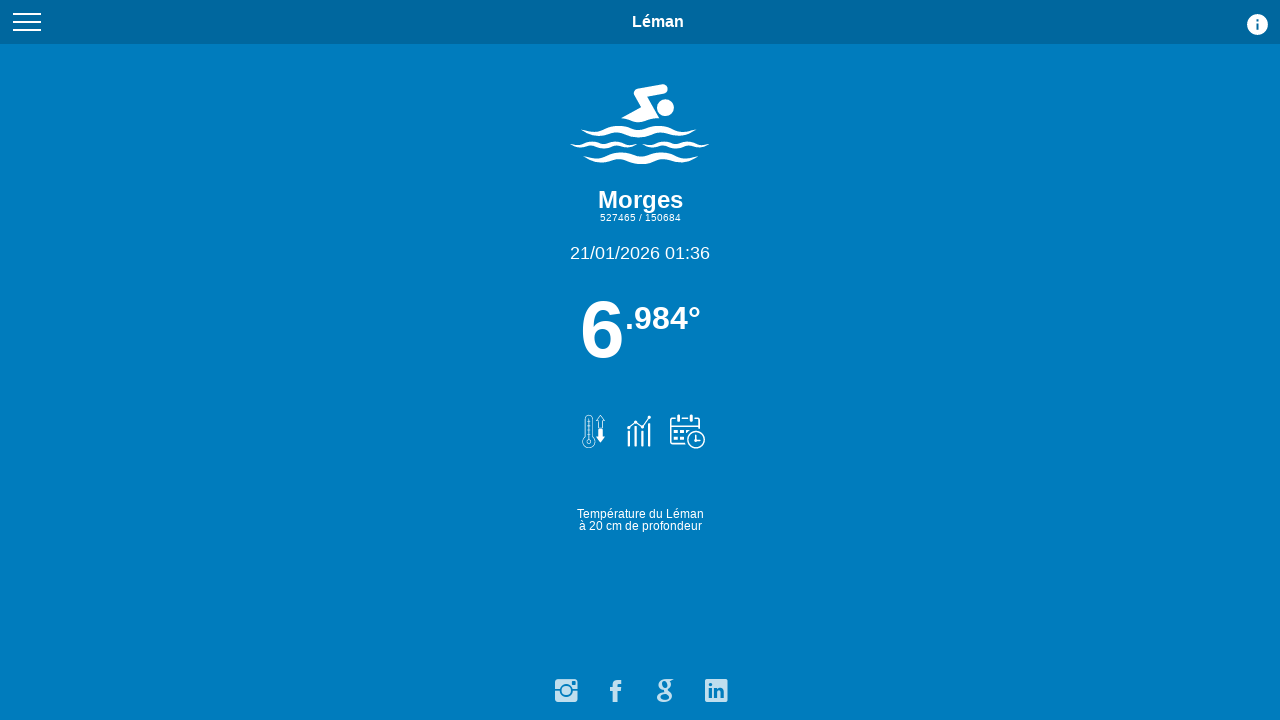

--- FILE ---
content_type: text/html; charset=UTF-8
request_url: https://lake.lindt.one/morges/
body_size: 5975
content:
<!DOCTYPE html>
<html lang="fr-CH" xmlns:og="http://opengraphprotocol.org/schema/" xmlns:fb="http://www.facebook.com/2008/fbml">
<head>
  <!-- Critical CSS inline -->
<style>
  html, body {
    background-color: #007CBD;
    color: #FFFFFF;
    text-align: center;
    font-family: helvetica, arial, sans-serif;
    font-size: 16px;
    margin: 0;
    padding: 0;
  }

  .header {
    background: #00679E;
    font-size: 16px;
    font-weight: bold;
    color: #fff;
    line-height: 44px;
    box-sizing: border-box;
    width: 100%;
    height: 44px;
    padding: 0 50px;
    text-align: center;
  }

  .header a {
    display: block;
    width: 28px;
    height: 18px;
    padding: 11px;
    margin: 2px;
    position: absolute;
    top: 0;
    left: 0;
  }

  .header a:before,
  .header a:after {
    content: '';
    display: block;
    background: #fff;
    height: 2px;
  }

  .header a span {
    background: #fff;
    display: block;
    height: 2px;
    margin: 6px 0;
  }

  .logo {
    margin: 10px 0 0 0;
  }

  #content {
    width: 100%;
    min-height: 60vh;
    display: flex;
    justify-content: center;
    align-items: center;
    margin-top: 30px;
  }

  #data {
    max-width: 280px;
    width: 100%;
    text-align: center;
  }

  .temp, .temp_loading {
    font-weight: bold;
    font-size: 80px;
    margin: 20px 0;
  }
  
.tooltip-lake {
  position: relative;
  display: inline-block;
}

.tooltip-lake .tooltiptext-lake {
  visibility: hidden;
  width: 200px;
  background-color: black;
  color: #fff;
  text-align: center;
  border-radius: 6px;
  padding: 5px 0;
  
  position: absolute;
  z-index: 1;
  top: 100%;
  left: 50%;
  margin-left: -100px;
}

#right_ico{
	cursor: pointer;
	float:right;
	margin-top:10px;
	margin-right:-40px;
}

.menu_hide {
	display: none
}
</style>
	<link rel="preload" href="https://lake.lindt.one/wave.svg?v=18.00.009" as="image" />
	<link rel="preload" href="https://lake.lindt.one/menu/mmenu.css?version=18.00.009" as="style" />
	<link rel="preload" href="https://lake.lindt.one/css/style.css?version=18.00.009" as="style" onload="this.onload=null;this.rel='stylesheet'">
	<noscript><link rel="stylesheet" href="https://lake.lindt.one/css/style.css?version=18.00.009"></noscript>

			<title>🌡 [Morges] | Température de l'Eau du Lac Léman</title>
			<meta name="description" content="Léman : Envie de connaître la température de l'eau du lac à Morges en temps réel ? Ou à 110 autres plages et 10 lacs ?"/>
				<link rel="preload" href="https://lake.lindt.one/img/info.svg?v=18.00.009" as="image" />
		<link rel="preload" href="https://lake.lindt.one/css/footer_index.css?version=18.00.009" as="style" onload="this.onload=null;this.rel='stylesheet'">
		<noscript><link rel="stylesheet" href="https://lake.lindt.one/css/footer_index.css?version=18.00.009"></noscript>
	
		 

		<link rel="stylesheet" type="text/css" href="https://lake.lindt.one/menu/mmenu.css?version=18.00.009" />

		<link rel="canonical" href="https://lake.lindt.one/morges/"/>
		
		<link rel="manifest" href="https://lake.lindt.one/manifest.php?version=18.00.009&lieu=morges&lieu_display=Morges&lac=L%C3%A9man">
		
		<link rel="preload" href="https://cdnjs.cloudflare.com/ajax/libs/ionicons/2.0.1/css/ionicons.min.css" as="style" onload="this.onload=null;this.rel='stylesheet'">
		<noscript><link rel="stylesheet" href="https://cdnjs.cloudflare.com/ajax/libs/ionicons/2.0.1/css/ionicons.min.css"></noscript>
		
		
		<link rel="icon" type="image/png" href="https://lake.lindt.one/ico/ico_32x32.png" sizes="32x32"/>
		<link rel="icon" type="image/png" href="https://lake.lindt.one/ico/ico_180x180.png" sizes="180x180"/>
		<link rel="apple-touch-icon" href="https://lake.lindt.one/ico/ico_180x180.png"/>
		<meta name="msapplication-TileImage" content="https://lake.lindt.one/ico/ico_180x180.png"/>
		
		<meta http-equiv="Cache-Control" content="no-cache, no-store, must-revalidate" />
		<meta http-equiv="Pragma" content="no-cache" />
		<meta http-equiv="Expires" content="0" />
		<meta name="theme-color" content="#2C9FDA"/>
		
		<meta name="robots" content="index, follow, max-snippet:-1, max-image-preview:large, max-video-preview:-1"/>
			
		<meta name="mobile-web-app-capable" content="yes">
		<meta name="apple-mobile-web-app-status-bar-style" content="black">
		<meta name="viewport" content="width=device-width, initial-scale=1.0, user-scalable=1, minimum-scale=1.0, maximum-scale=5.0">

		<meta name="twitter:card" content="summary_large_image">
		<meta property="twitter:domain" content="Morges - température de l'eau">
		<meta property="twitter:url" content="https://lake.lindt.one/morges/">
		<meta property="og:title" content="Morges - température de l'eau - Léman"/>
		<meta property="og:type" content="article">
		<meta property="og:url" content="https://lake.lindt.one/morges/">
		<meta property="og:site_name" content="Morges - température de l'eau">
		<meta name="twitter:image" content="https://lake.lindt.one/ico/social_cover.png">
		<meta property="og:image" content="https://lake.lindt.one/ico/social_cover.png">
		<meta property="og:description" content="Envie de connaître la température de l’eau ici ?"/>
		<meta property="og:locale" content="fr_FR"/>

		<script defer src="https://lake.lindt.one/js/index.js?version=18.00.009"></script>
	
	    <script type="application/ld+json">
		{
			"@context": "http://schema.org",
			"@type": "SoftwareApplication",
			"name": "Température du Léman à Morges",
			"offers": {
				"@type": "Offer",
				"price": "0",
				"priceCurrency": "CHF"
			},
			"image" : "https://lake.lindt.one/ico/social_cover.png",
			"operatingSystem" : "all",
			"applicationCategory" : "UtilitiesApplication",
			"aggregateRating": 
			 {
    "ratingValue": "5",
    "reviewCount": "339"
}		}
   
    </script></head>
<body>
    <div id="page">
		
		<div class="header">
			<a href="#menu" onclick="_paq.push(['trackEvent', 'Click', 'menu']);" aria-label="Menu du site"><span></span></a><span id="back_hide" onclick=""><img src="https://lake.lindt.one/img/back_hide.svg?v=18.00.009" width="45" height="45" alt="retour" /> </span> <span id="right_ico" onclick="_paq.push(['trackEvent', 'Click', 'info']);location.href='https://lake.lindt.one/info/id/1/';"><img src="https://lake.lindt.one/img/info.svg?v=18.00.009" width="25" height="25" alt="info" /> </span>
			<div onclick="_paq.push(['trackEvent', 'Click', 'lac-name-top']);" class="tooltip-lake">Léman <span class="tooltiptext-lake">Tu peux changer de lac via menu</span></div>
			
		</div>
				<div id="content">
			<div id="data">
									<p class="logo"><img src="https://lake.lindt.one/wave.svg?v=18.00.009" loading="eager" fetchpriority="high" width="140" height="80" alt="logo wave" onclick="alert('Salut à toi, jeune cliqueur fou du Léman ! :\) \rBelle baignade !\r\rVersion 18.00.009'); _paq.push(['trackEvent', 'Click', 'logo']);"></p>
					<div id="data_loading">
						<p class="date_loading">--/--/---- --:--</p>
						<div class="temp_loading">--<sup>.---°</sup></div><h2 class="infos">Les données chargent...<br>Merci de patienter</h2>
					</div>
								<div id="data_refresh"></div>
				<script id="updateDataTempScript" src="/js/updateDataTemp.js?version=18.00.009" data-argument_url="normal" data-argument_refresh="60" data-argument_lieu="morges" data-csrfToken="2fd351e88fac0427f297b7f728f374d8f54a7d77a14ec20fd7d2bfa74ac030ff"></script><noscript><br>Meci d'activer Javascript</noscript>			</div>
		</div>
		<div id="carte">
			<p class="carte"></p>
		</div>
    </div>
	<div class="footer-basic footer-basic_bottom">
		<footer>
			<div class="social"><a href="https://www.instagram.com/lake.lindt.one/" aria-label="Instagram"><i class="icon ion-social-instagram"></i></a><a href="https://www.facebook.com/lake.lindt.one" aria-label="Facebook"><i class="icon ion-social-facebook"></i></a><a href="https://g.page/lake-lindt-one/review?nr" aria-label="Google"><i class="icon ion-social-google"></i></a><a href="https://www.linkedin.com/in/nlindt/" aria-label="LinkedIn"><i class="icon ion-social-linkedin"></i></a></div>
		</footer>
	</div>
<!-- <button class="add-button" style="display: block;">Add to home screen</button> -->
﻿
<nav id="menu" class="menu_hide">
    <ul>
        <li>
            <li><a href="https://lake.lindt.one/auto/">Localiser la plage la plus proche</a></li>		 </li>
		 <li>
		 <span>Changer de Lac</span>
		<ul id="lacs">
			<li><a href="https://lake.lindt.one/lac-leman/">Léman</a></li><li><a href="https://lake.lindt.one/lac-annecy/">Lac d'Annecy</a></li><li><a href="https://lake.lindt.one/lac-oeschinen/">Lac d'Oeschinen</a></li><li><a href="https://lake.lindt.one/lac-de-bienne/">Lac de Bienne</a></li><li><a href="https://lake.lindt.one/lac-de-bret/">Lac de Bret</a></li><li><a href="https://lake.lindt.one/lac-de-joux/">Lac de Joux</a></li><li><a href="https://lake.lindt.one/lac-de-la-gruyere/">Lac de la Gruyère</a></li><li><a href="https://lake.lindt.one/lac-de-morat/">Lac de Morat</a></li><li><a href="https://lake.lindt.one/lac-de-thoune/">Lac de Thoune</a></li><li><a href="https://lake.lindt.one/lac-lioson/">Lac Lioson</a></li>		</ul>
        </li>
				<li class="Divider">Changer de plages</li>
        
        <li>
            <span>&#127464;&#127469; - Léman</span>
            <ul>
                <li><a href="https://lake.lindt.one/allaman/">Allaman</a></li><li><a href="https://lake.lindt.one/anieres/">Anières</a></li><li><a href="https://lake.lindt.one/bellevue/">Bellevue</a></li><li><a href="https://lake.lindt.one/bourg-en-lavaux/">Bourg-en-Lavaux</a></li><li><a href="https://lake.lindt.one/bouveret/">Bouveret</a></li><li><a href="https://lake.lindt.one/buchillon/">Buchillon</a></li><li><a href="https://lake.lindt.one/celigny/">Céligny</a></li><li><a href="https://lake.lindt.one/chardonne/">Chardonne</a></li><li><a href="https://lake.lindt.one/clarens/">Clarens</a></li><li><a href="https://lake.lindt.one/collonge-bellerive/">Collonge-Bellerive</a></li><li><a href="https://lake.lindt.one/cologny/">Cologny</a></li><li><a href="https://lake.lindt.one/coppet/">Coppet</a></li><li><a href="https://lake.lindt.one/corseaux/">Corseaux</a></li><li><a href="https://lake.lindt.one/corsier/">Corsier - GE</a></li><li><a href="https://lake.lindt.one/crans-pres-celigny/">Crans</a></li><li><a href="https://lake.lindt.one/cully/">Cully</a></li><li><a href="https://lake.lindt.one/dully/">Dully</a></li><li><a href="https://lake.lindt.one/epesses/">Epesses</a></li><li><a href="https://lake.lindt.one/geneve-bdp/">Genève - Bains des Pâquis</a></li><li><a href="https://lake.lindt.one/geneve/">Genève - Eaux-Vives</a></li><li><a href="https://lake.lindt.one/genthod/">Genthod</a></li><li><a href="https://lake.lindt.one/gland/">Gland</a></li><li><a href="https://lake.lindt.one/grandvaux/">Grandvaux</a></li><li><a href="https://lake.lindt.one/hermance/">Hermance</a></li><li><a href="https://lake.lindt.one/bellerive/">Lausanne - Bellerive</a></li><li><a href="https://lake.lindt.one/lausanne/">Lausanne - Ouchy</a></li><li><a href="https://lake.lindt.one/vidy/">Lausanne - Vidy</a></li><li><a href="https://lake.lindt.one/lutry/">Lutry</a></li><li><a href="https://lake.lindt.one/mies/">Mies</a></li><li><a href="https://lake.lindt.one/montreux/">Montreux</a></li><li><a href="https://lake.lindt.one/morges/">Morges</a></li><li><a href="https://lake.lindt.one/noville/">Noville</a></li><li><a href="https://lake.lindt.one/nyon/">Nyon</a></li><li><a href="https://lake.lindt.one/paudex/">Paudex</a></li><li><a href="https://lake.lindt.one/perroy/">Perroy</a></li><li><a href="https://lake.lindt.one/prangins/">Prangins</a></li><li><a href="https://lake.lindt.one/pregny-chambesy/">Pregny-Chambésy</a></li><li><a href="https://lake.lindt.one/preverenges/">Préverenges</a></li><li><a href="https://lake.lindt.one/puidoux/">Puidoux</a></li><li><a href="https://lake.lindt.one/pully/">Pully</a></li><li><a href="https://lake.lindt.one/rivaz/">Rivaz</a></li><li><a href="https://lake.lindt.one/rolle/">Rolle</a></li><li><a href="https://lake.lindt.one/saint-gingolph-CH/">Saint-Gingolph &#127464;&#127469;</a></li><li><a href="https://lake.lindt.one/saint-prex/">Saint-Prex</a></li><li><a href="https://lake.lindt.one/saint-saphorin/">Saint-Saphorin</a></li><li><a href="https://lake.lindt.one/saint-sulpice/">Saint-Sulpice</a></li><li><a href="https://lake.lindt.one/tolochenaz/">Tolochenaz</a></li><li><a href="https://lake.lindt.one/tour-de-peilz/">Tour-de-Peilz</a></li><li><a href="https://lake.lindt.one/versoix/">Versoix</a></li><li><a href="https://lake.lindt.one/vevey/">Vevey</a></li><li><a href="https://lake.lindt.one/veytaux/">Veytaux</a></li><li><a href="https://lake.lindt.one/villeneuve/">Villeneuve</a></li><li><a href="https://lake.lindt.one/villette/">Villette</a></li>
			</ul>
        </li>
        <li>
            <span>&#127467;&#127479; - Léman</span>
            <ul>
                <li><a href="https://lake.lindt.one/anthy/">Anthy-sur-Léman</a></li><li><a href="https://lake.lindt.one/chens-sur-leman/">Chens-sur-Léman</a></li><li><a href="https://lake.lindt.one/evian/">Évian-les-Bains</a></li><li><a href="https://lake.lindt.one/excenevex/">Excenevex</a></li><li><a href="https://lake.lindt.one/lugrin/">Lugrin</a></li><li><a href="https://lake.lindt.one/margencel/">Margencel</a></li><li><a href="https://lake.lindt.one/maxilly/">Maxilly</a></li><li><a href="https://lake.lindt.one/meillerie/">Meillerie</a></li><li><a href="https://lake.lindt.one/messery/">Messery</a></li><li><a href="https://lake.lindt.one/nernier/">Nernier</a></li><li><a href="https://lake.lindt.one/neuvecelle/">Neuvecelle</a></li><li><a href="https://lake.lindt.one/publier/">Publier</a></li><li><a href="https://lake.lindt.one/saint-gingolph-FR/">Saint-Gingolph &#127467;&#127479;</a></li><li><a href="https://lake.lindt.one/sciez/">Sciez</a></li><li><a href="https://lake.lindt.one/thonon/">Thonon</a></li><li><a href="https://lake.lindt.one/yvoire/">Yvoire</a></li>
			</ul>
        </li>		<li class="Divider">Statistiques</li>
        <li>
            <li><a href="https://lake.lindt.one/stats-site/id/24/">Liste des plages les plus proches</a></li>        </li>
		        <li>
            <span>Historique températures</span>
            <ul>
                <li><a href="https://lake.lindt.one/allaman/graphs/">Allaman</a></li><li><a href="https://lake.lindt.one/anieres/graphs/">Anières</a></li><li><a href="https://lake.lindt.one/anthy/graphs/">Anthy-sur-Léman</a></li><li><a href="https://lake.lindt.one/bellevue/graphs/">Bellevue</a></li><li><a href="https://lake.lindt.one/bourg-en-lavaux/graphs/">Bourg-en-Lavaux</a></li><li><a href="https://lake.lindt.one/bouveret/graphs/">Bouveret</a></li><li><a href="https://lake.lindt.one/buchillon/graphs/">Buchillon</a></li><li><a href="https://lake.lindt.one/celigny/graphs/">Céligny</a></li><li><a href="https://lake.lindt.one/chardonne/graphs/">Chardonne</a></li><li><a href="https://lake.lindt.one/chens-sur-leman/graphs/">Chens-sur-Léman</a></li><li><a href="https://lake.lindt.one/clarens/graphs/">Clarens</a></li><li><a href="https://lake.lindt.one/collonge-bellerive/graphs/">Collonge-Bellerive</a></li><li><a href="https://lake.lindt.one/cologny/graphs/">Cologny</a></li><li><a href="https://lake.lindt.one/coppet/graphs/">Coppet</a></li><li><a href="https://lake.lindt.one/corseaux/graphs/">Corseaux</a></li><li><a href="https://lake.lindt.one/corsier/graphs/">Corsier - GE</a></li><li><a href="https://lake.lindt.one/crans-pres-celigny/graphs/">Crans</a></li><li><a href="https://lake.lindt.one/cully/graphs/">Cully</a></li><li><a href="https://lake.lindt.one/dully/graphs/">Dully</a></li><li><a href="https://lake.lindt.one/epesses/graphs/">Epesses</a></li><li><a href="https://lake.lindt.one/evian/graphs/">Évian-les-Bains</a></li><li><a href="https://lake.lindt.one/excenevex/graphs/">Excenevex</a></li><li><a href="https://lake.lindt.one/geneve-bdp/graphs/">Genève - Bains des Pâquis</a></li><li><a href="https://lake.lindt.one/geneve/graphs/">Genève - Eaux-Vives</a></li><li><a href="https://lake.lindt.one/genthod/graphs/">Genthod</a></li><li><a href="https://lake.lindt.one/gland/graphs/">Gland</a></li><li><a href="https://lake.lindt.one/grandvaux/graphs/">Grandvaux</a></li><li><a href="https://lake.lindt.one/hermance/graphs/">Hermance</a></li><li><a href="https://lake.lindt.one/bellerive/graphs/">Lausanne - Bellerive</a></li><li><a href="https://lake.lindt.one/lausanne/graphs/">Lausanne - Ouchy</a></li><li><a href="https://lake.lindt.one/vidy/graphs/">Lausanne - Vidy</a></li><li><a href="https://lake.lindt.one/lugrin/graphs/">Lugrin</a></li><li><a href="https://lake.lindt.one/lutry/graphs/">Lutry</a></li><li><a href="https://lake.lindt.one/margencel/graphs/">Margencel</a></li><li><a href="https://lake.lindt.one/maxilly/graphs/">Maxilly</a></li><li><a href="https://lake.lindt.one/meillerie/graphs/">Meillerie</a></li><li><a href="https://lake.lindt.one/messery/graphs/">Messery</a></li><li><a href="https://lake.lindt.one/mies/graphs/">Mies</a></li><li><a href="https://lake.lindt.one/montreux/graphs/">Montreux</a></li><li><a href="https://lake.lindt.one/morges/graphs/">Morges</a></li><li><a href="https://lake.lindt.one/nernier/graphs/">Nernier</a></li><li><a href="https://lake.lindt.one/neuvecelle/graphs/">Neuvecelle</a></li><li><a href="https://lake.lindt.one/noville/graphs/">Noville</a></li><li><a href="https://lake.lindt.one/nyon/graphs/">Nyon</a></li><li><a href="https://lake.lindt.one/paudex/graphs/">Paudex</a></li><li><a href="https://lake.lindt.one/perroy/graphs/">Perroy</a></li><li><a href="https://lake.lindt.one/prangins/graphs/">Prangins</a></li><li><a href="https://lake.lindt.one/pregny-chambesy/graphs/">Pregny-Chambésy</a></li><li><a href="https://lake.lindt.one/preverenges/graphs/">Préverenges</a></li><li><a href="https://lake.lindt.one/publier/graphs/">Publier</a></li><li><a href="https://lake.lindt.one/puidoux/graphs/">Puidoux</a></li><li><a href="https://lake.lindt.one/pully/graphs/">Pully</a></li><li><a href="https://lake.lindt.one/rivaz/graphs/">Rivaz</a></li><li><a href="https://lake.lindt.one/rolle/graphs/">Rolle</a></li><li><a href="https://lake.lindt.one/saint-gingolph-CH/graphs/">Saint-Gingolph &#127464;&#127469;</a></li><li><a href="https://lake.lindt.one/saint-gingolph-FR/graphs/">Saint-Gingolph &#127467;&#127479;</a></li><li><a href="https://lake.lindt.one/saint-prex/graphs/">Saint-Prex</a></li><li><a href="https://lake.lindt.one/saint-saphorin/graphs/">Saint-Saphorin</a></li><li><a href="https://lake.lindt.one/saint-sulpice/graphs/">Saint-Sulpice</a></li><li><a href="https://lake.lindt.one/sciez/graphs/">Sciez</a></li><li><a href="https://lake.lindt.one/thonon/graphs/">Thonon</a></li><li><a href="https://lake.lindt.one/tolochenaz/graphs/">Tolochenaz</a></li><li><a href="https://lake.lindt.one/tour-de-peilz/graphs/">Tour-de-Peilz</a></li><li><a href="https://lake.lindt.one/versoix/graphs/">Versoix</a></li><li><a href="https://lake.lindt.one/vevey/graphs/">Vevey</a></li><li><a href="https://lake.lindt.one/veytaux/graphs/">Veytaux</a></li><li><a href="https://lake.lindt.one/villeneuve/graphs/">Villeneuve</a></li><li><a href="https://lake.lindt.one/villette/graphs/">Villette</a></li><li><a href="https://lake.lindt.one/yvoire/graphs/">Yvoire</a></li>            </ul>
        </li>
        <li>
            <span>Top des plages par température</span>
            <ul>
				
        <li><a href="https://lake.lindt.one/stats-site/id/21/">Top 3 des plus froides</a></li>
        <li><a href="https://lake.lindt.one/stats-site/id/20/">Top 3 des plus chaudes</a></li>
        <li><a href="https://lake.lindt.one/stats-site/id/22/">Plages les plus froides</a></li>
        <li><a href="https://lake.lindt.one/stats-site/id/23/">Plages les plus chaudes</a></li>
                </ul>
        </li>
		        <li>
            <span>Statistiques du site</span>
            <ul>
                
        <li>
            <span>Visites</span>
            <ul>
                <li><a href="https://lake.lindt.one/stats-site/id/1/">Visites live 24h</a></li>
                <li><a href="https://lake.lindt.one/stats-site/id/2/">Visites ce jour</a></li>
                <li><a href="https://lake.lindt.one/stats-site/id/3/">Visites d'hier</a></li>
                <li><a href="https://lake.lindt.one/stats-site/id/4/">Visites cette semaine</a></li>
                <li><a href="https://lake.lindt.one/stats-site/id/5/">Visites ce mois</a></li>
                <li><a href="https://lake.lindt.one/stats-site/id/6/">Visites cette année</a></li>
            </ul>
        </li>
        <li>
            <span>Jours et heures</span>
            <ul>    
                <li><a href="https://lake.lindt.one/stats-site/id/7/">Heures des visites aujourd'hui</a></li>
                <li><a href="https://lake.lindt.one/stats-site/id/8/">Heures des visites cette année</a></li>
                <li><a href="https://lake.lindt.one/stats-site/id/9/">Visites par jour de la semaine</a></li>
            </ul>
        </li>
        <li>
            <span>Pages et QR</span>
            <ul>                                                                
                <li><a href="https://lake.lindt.one/stats-site/id/10/">QR code les plus scannés</a></li>
                <li><a href="https://lake.lindt.one/stats-site/id/11/">Pages les plus vues</a></li>
            </ul>
        </li>
                </ul>
        </li>

        <li class="Divider">Affiches v2</li>
        <li>
             <li><a href="https://lake.lindt.one/affiches/procedure_affiches.pdf">Comment préparer une affiche</a></li>        </li>
        <li>
            <span>Télécharger affiches</span>
            <ul>
                <li><a href="https://lake.lindt.one/affiches/allaman/">Allaman</a></li><li><a href="https://lake.lindt.one/affiches/anieres/">Anières</a></li><li><a href="https://lake.lindt.one/affiches/anthy/">Anthy-sur-Léman</a></li><li><a href="https://lake.lindt.one/affiches/bellevue/">Bellevue</a></li><li><a href="https://lake.lindt.one/affiches/bourg-en-lavaux/">Bourg-en-Lavaux</a></li><li><a href="https://lake.lindt.one/affiches/bouveret/">Bouveret</a></li><li><a href="https://lake.lindt.one/affiches/buchillon/">Buchillon</a></li><li><a href="https://lake.lindt.one/affiches/celigny/">Céligny</a></li><li><a href="https://lake.lindt.one/affiches/chardonne/">Chardonne</a></li><li><a href="https://lake.lindt.one/affiches/chens-sur-leman/">Chens-sur-Léman</a></li><li><a href="https://lake.lindt.one/affiches/clarens/">Clarens</a></li><li><a href="https://lake.lindt.one/affiches/collonge-bellerive/">Collonge-Bellerive</a></li><li><a href="https://lake.lindt.one/affiches/cologny/">Cologny</a></li><li><a href="https://lake.lindt.one/affiches/coppet/">Coppet</a></li><li><a href="https://lake.lindt.one/affiches/corseaux/">Corseaux</a></li><li><a href="https://lake.lindt.one/affiches/corsier/">Corsier - GE</a></li><li><a href="https://lake.lindt.one/affiches/crans-pres-celigny/">Crans</a></li><li><a href="https://lake.lindt.one/affiches/cully/">Cully</a></li><li><a href="https://lake.lindt.one/affiches/dully/">Dully</a></li><li><a href="https://lake.lindt.one/affiches/epesses/">Epesses</a></li><li><a href="https://lake.lindt.one/affiches/evian/">Évian-les-Bains</a></li><li><a href="https://lake.lindt.one/affiches/excenevex/">Excenevex</a></li><li><a href="https://lake.lindt.one/affiches/geneve-bdp/">Genève - Bains des Pâquis</a></li><li><a href="https://lake.lindt.one/affiches/geneve/">Genève - Eaux-Vives</a></li><li><a href="https://lake.lindt.one/affiches/genthod/">Genthod</a></li><li><a href="https://lake.lindt.one/affiches/gland/">Gland</a></li><li><a href="https://lake.lindt.one/affiches/grandvaux/">Grandvaux</a></li><li><a href="https://lake.lindt.one/affiches/hermance/">Hermance</a></li><li><a href="https://lake.lindt.one/affiches/bellerive/">Lausanne - Bellerive</a></li><li><a href="https://lake.lindt.one/affiches/lausanne/">Lausanne - Ouchy</a></li><li><a href="https://lake.lindt.one/affiches/vidy/">Lausanne - Vidy</a></li><li><a href="https://lake.lindt.one/affiches/lugrin/">Lugrin</a></li><li><a href="https://lake.lindt.one/affiches/lutry/">Lutry</a></li><li><a href="https://lake.lindt.one/affiches/margencel/">Margencel</a></li><li><a href="https://lake.lindt.one/affiches/maxilly/">Maxilly</a></li><li><a href="https://lake.lindt.one/affiches/meillerie/">Meillerie</a></li><li><a href="https://lake.lindt.one/affiches/messery/">Messery</a></li><li><a href="https://lake.lindt.one/affiches/mies/">Mies</a></li><li><a href="https://lake.lindt.one/affiches/montreux/">Montreux</a></li><li><a href="https://lake.lindt.one/affiches/morges/">Morges</a></li><li><a href="https://lake.lindt.one/affiches/nernier/">Nernier</a></li><li><a href="https://lake.lindt.one/affiches/neuvecelle/">Neuvecelle</a></li><li><a href="https://lake.lindt.one/affiches/noville/">Noville</a></li><li><a href="https://lake.lindt.one/affiches/nyon/">Nyon</a></li><li><a href="https://lake.lindt.one/affiches/paudex/">Paudex</a></li><li><a href="https://lake.lindt.one/affiches/perroy/">Perroy</a></li><li><a href="https://lake.lindt.one/affiches/prangins/">Prangins</a></li><li><a href="https://lake.lindt.one/affiches/pregny-chambesy/">Pregny-Chambésy</a></li><li><a href="https://lake.lindt.one/affiches/preverenges/">Préverenges</a></li><li><a href="https://lake.lindt.one/affiches/publier/">Publier</a></li><li><a href="https://lake.lindt.one/affiches/puidoux/">Puidoux</a></li><li><a href="https://lake.lindt.one/affiches/pully/">Pully</a></li><li><a href="https://lake.lindt.one/affiches/rivaz/">Rivaz</a></li><li><a href="https://lake.lindt.one/affiches/rolle/">Rolle</a></li><li><a href="https://lake.lindt.one/affiches/saint-gingolph-CH/">Saint-Gingolph &#127464;&#127469;</a></li><li><a href="https://lake.lindt.one/affiches/saint-gingolph-FR/">Saint-Gingolph &#127467;&#127479;</a></li><li><a href="https://lake.lindt.one/affiches/saint-prex/">Saint-Prex</a></li><li><a href="https://lake.lindt.one/affiches/saint-saphorin/">Saint-Saphorin</a></li><li><a href="https://lake.lindt.one/affiches/saint-sulpice/">Saint-Sulpice</a></li><li><a href="https://lake.lindt.one/affiches/sciez/">Sciez</a></li><li><a href="https://lake.lindt.one/affiches/thonon/">Thonon</a></li><li><a href="https://lake.lindt.one/affiches/tolochenaz/">Tolochenaz</a></li><li><a href="https://lake.lindt.one/affiches/tour-de-peilz/">Tour-de-Peilz</a></li><li><a href="https://lake.lindt.one/affiches/versoix/">Versoix</a></li><li><a href="https://lake.lindt.one/affiches/vevey/">Vevey</a></li><li><a href="https://lake.lindt.one/affiches/veytaux/">Veytaux</a></li><li><a href="https://lake.lindt.one/affiches/villeneuve/">Villeneuve</a></li><li><a href="https://lake.lindt.one/affiches/villette/">Villette</a></li><li><a href="https://lake.lindt.one/affiches/yvoire/">Yvoire</a></li>            </ul>
        </li>

        <li class="Divider">A propos</li>
        <li>
            <li><a href="https://lake.lindt.one/info/id/1/">Informations</a></li>
        </li>
    </ul>
</nav>

<!-- mmenu scripts -->
<script>
if ('requestIdleCallback' in window) {
  requestIdleCallback(loadMenu);
} else {
  setTimeout(loadMenu, 500); // fallback soft
}

function loadMenu() {


  const script = document.createElement('script');
  script.src = 'https://lake.lindt.one/menu/mmenu.js?version=18.00.009';
script.onload = () => {
  const menu = new Mmenu("#menu", {
    navbar: { add: true, title: "Menu", titleLink: "parent" },
    navbars: [
      {
        position: "top",
        content: ["prev", "searchfield"]
      }
    ],
    extensions: ["pagedim-black", "theme-dark"],
    counters: true,
    searchfield: {
      panel: true
    }
  });

  // Corriger les <a> sans href pour les bots sans affecter le comportement
  requestAnimationFrame(() => {
    document.querySelectorAll('#menu a').forEach(a => {
      if (!a.hasAttribute('href')) {
        a.setAttribute('href', '#');
        a.setAttribute('rel', 'nofollow'); // bonus SEO pour éviter de les suivre
        a.setAttribute('role', 'button'); // bonus accessibilité
      }
    });
  });
};
  document.body.appendChild(script);
}

</script>




<!-- Matomo Tag Manager -->
<script>
  var _mtm = window._mtm = window._mtm || [];
  _mtm.push({'mtm.startTime': (new Date().getTime()), 'event': 'mtm.Start'});
  (function() {
    var d=document, g=d.createElement('script'), s=d.getElementsByTagName('script')[0];
    g.async=true; g.src='https://metrics.lindt.one/js/container_XdzWtrEB.js'; s.parentNode.insertBefore(g,s);
  })();
</script>
<!-- End Matomo Tag Manager -->
<script>
  // Initialisation nécessaire AVANT chargement du widget
  var LHC_API = LHC_API || {};
  LHC_API.args = {
    mode: 'widget',
    lhc_base_url: 'https://chat.lindt.one/',
    wheight: 450,
    wwidth: 350,
    pheight: 520,
    pwidth: 500,
    domain: 'lake.lindt.one',
    leaveamessage: true,
    theme: 1,
    check_messages: true,
    lang: '',
    tag: ''
  };
</script>

<script>
  // Chargement différé du widget LHC uniquement quand le navigateur est inactif
  window.addEventListener("load", function () {
    function loadLHCWidget() {
      var po = document.createElement('script');
      po.type = 'text/javascript';
      po.setAttribute('crossorigin', 'anonymous');
      po.async = true;
      var date = new Date();
      po.src = 'https://chat.lindt.one/design/defaulttheme/js/widgetv2/index.js?' + 
               ("" + date.getFullYear() + date.getMonth() + date.getDate());
      document.body.appendChild(po);
    }

    if ('requestIdleCallback' in window) {
      requestIdleCallback(loadLHCWidget);
    } else {
      setTimeout(loadLHCWidget, 500); // Fallback pour Safari et autres
    }
  });
</script>

<script defer>
  if (location.href.includes('#') && !location.href.includes('#csrf')) {
    setTimeout(() => {
      location.href = location.href.match(/(^[^#]*)/)[0];
    }, 0);
  }
</script><noscript><p><img src="//metrics.lindt.one/matomo.php?idsite=1&amp;rec=1" style="border:0;" alt="matomo" /></p></noscript></body>
</html>

--- FILE ---
content_type: text/html; charset=UTF-8
request_url: https://lake.lindt.one/include/temperature_ajax.php
body_size: -450
content:
	<h1 class="title"><span id="titre" onclick="location.href='https://lake.lindt.one/morges/';">Morges</span></h1>

			<p class="coord"> <a href="https://lake.lindt.one/morges/carte/" aria-label="Carte avec point de calcul de la température 527465 / 150684">527465 / 150684</a></p>
		<p class="date">21/01/2026 01:36</p>
		<p class="temp" >6<sup>.984°</sup><br /><img class="clickable_items" src="https://lake.lindt.one/img/temp_down.svg?v=18.00.009" alt="La température de l'eau est en train de descendre." loading="eager" fetchpriority="high" height="35"  width="35" onclick="alert('Indique que la température est plus basse que la moyenne des 7 derniers jours. \r   - Moyenne 7j :     7.027°\r   - Maintenant :     6.984°');_paq.push(['trackEvent', 'Click', 'temp']);"><a href="https://lake.lindt.one/morges/graphs/" aria-label="Graphiques et historique des températures."><img src="https://lake.lindt.one/img/graph.svg?v=18.00.009" alt="Graphiques et historique des températures." loading="eager" fetchpriority="high" height="35" width="45" style="padding-left: 5px;" /></a><a href="https://lake.lindt.one/morges/graphs/forecast/" aria-label="Prévisions de température."><img src="https://lake.lindt.one/img/forecast.svg?v=18.00.009" alt="Prévisions sur 4 jours." loading="eager" fetchpriority="high" height="35" width="35" style="padding-left: 9px;"/></a></p>

				<h2 class="date"><div id="corr_temp"></div></h2>
		<h2 class="infos">Température du Léman<br>à 20 cm de profondeur</h2>
		

--- FILE ---
content_type: text/css
request_url: https://lake.lindt.one/css/footer_index.css?version=18.00.009
body_size: -925
content:
.footer-basic_bottom{position:fixed;left:0;bottom:10px;width:100%;height:35px;color:white;text-align:center}@media screen and (max-height:660px){.footer-basic_bottom{display:none!important}}.footer-basic .social{text-align:center}.footer-basic .social>a{font-size:30px;width:20px;height:20px;display:inline-block;text-align:center;margin:0 15px;color:inherit;opacity:.75}.footer-basic .social>a:hover{opacity:1}

--- FILE ---
content_type: text/css;charset=UTF-8
request_url: https://chat.lindt.one//widgetrestapi/themestatus/1?v=1671273006
body_size: -185
content:
#lhc_status_container #status-icon {
    background-color:#0c8fc4!important;
    border-color:#e3e3e3!important;
}








/* This adjust icon size itself. If you want just to adjust position of the icon. You can ignore these rules. */
@media only screen and (max-device-width: 1366px){
    #lhc_status_container { 
        bottom:3px!important;
        right:3px!important;
        padding-left:10px!important;
        padding-top:10px!important;
    }
    #lhc_status_container #status-icon{
        box-shadow:none!important;
        padding:0px!important;
    }
}

--- FILE ---
content_type: text/css;charset=UTF-8
request_url: https://chat.lindt.one//widgetrestapi/themepage/1?v=1671273006
body_size: -321
content:
@media only screen and (max-device-width: 1366px) {
    #lhc_container_v2 #lhc_status_widget_v2{ 
        bottom:0px!important;   /* Adjust position from bottom */ 
        right:0px!important;    /* Adjust position from right */
        
        /* Adjust dimensions themself to make smaller container to match new icon size */
        min-height: 60px!important;
        min-width: 60px!important;
        max-height: 65px!important;
        max-width: 65px!important;
        width: 62px!important;
        height: 62px!important;
    }
}

--- FILE ---
content_type: text/css;charset=UTF-8
request_url: https://chat.lindt.one//widgetrestapi/theme/1?v=1671273006
body_size: -86
content:

        
        
        
        
        
        
        .btn-bot,.btn-bot:hover,.btn-bot:focus,.btn-bot:active{
                                                                                }

        


.user-nick-title,
.op-nick-title
{
    display: none!important;
}
.op-tit {
    float:left!important;
    margin-top: 2px!important;
}

.vis-tit {
    float:right;
    margin-left: 3px!important;
    margin-top: 3px!important;
    position: absolute!important;
    right: 0;
}

.op-tit {
    position: absolute!important;
}

.op-tit i.material-icons,
.vis-tit i.material-icons{
    font-size: 24px!important;
}

div.message-admin div.msg-date,
div.message-admin div.msg-body,
div.message-admin div.meta-message{
    margin-left:29px!important;
}



div.response div.msg-body,
div.message-row.response div.msg-date,
div.response div.meta-message{
    margin-right:29px!important;
}
.message-row.response .reactions-holder {
    right:29px!important;
}


@media (min-width: 1024px) {
    .profile-msg-pic {
        width: 33px!important;
    }

    div.message-admin div.msg-body,
    div.message-admin div.meta-message{
        margin-left:42px!important;
    }

        div.response div.msg-body,
    div.response div.meta-message{
        margin-right:42px!important;
    }
    .op-tit i.material-icons,
    .vis-tit i.material-icons{
        font-size: 34px!important;
    }
    
}

.header-chat {
    background-color: #0c8fc4!important;

    padding: 7px!important;

}

.desktop-header,.desktop-body{
    border-color:#0c8fc4!important;
        border-width: 2px!important;
    }


.header-link,
.header-link:hover,
.header-link .material-icons{
    color: #01354a!important;
}

















--- FILE ---
content_type: image/svg+xml
request_url: https://lake.lindt.one/img/graph.svg?v=18.00.009
body_size: 1122
content:
<?xml version="1.0" encoding="utf-8"?>
<!-- Generator: Adobe Illustrator 16.0.0, SVG Export Plug-In . SVG Version: 6.00 Build 0)  -->
<!DOCTYPE svg PUBLIC "-//W3C//DTD SVG 1.1//EN" "http://www.w3.org/Graphics/SVG/1.1/DTD/svg11.dtd">
<svg version="1.1" id="Capa_1" xmlns="http://www.w3.org/2000/svg" xmlns:xlink="http://www.w3.org/1999/xlink" x="0px" y="0px"
	 width="739px" height="555px" viewBox="102.5 -6 739 555" enable-background="new 102.5 -6 739 555" xml:space="preserve">
<g>
	<g>
		<path fill="#FFFFFF" d="M322.448,259.656h-18.62c-5.142,0-9.311,4.169-9.311,9.311V507.31c0,5.143,4.169,9.312,9.311,9.312h18.62
			c5.142,0,9.312-4.169,9.312-9.312V268.967C331.759,263.825,327.589,259.656,322.448,259.656z"/>
		<path fill="#FFFFFF" d="M434.172,181.449h-18.621c-5.142,0-9.312,4.169-9.312,9.311v316.55c0,5.143,4.17,9.312,9.312,9.312h18.621
			c5.141,0,9.311-4.169,9.311-9.312V190.76C443.483,185.618,439.313,181.449,434.172,181.449z"/>
		<path fill="#FFFFFF" d="M545.896,259.656h-18.621c-5.141,0-9.31,4.169-9.31,9.311V507.31c0,5.143,4.169,9.312,9.31,9.312h18.621
			c5.141,0,9.311-4.169,9.311-9.312V268.967C555.205,263.825,551.035,259.656,545.896,259.656z"/>
		<path fill="#FFFFFF" d="M657.618,136.76h-18.62c-5.142,0-9.311,4.17-9.311,9.312V507.31c0,5.143,4.169,9.312,9.311,9.312h18.62
			c5.142,0,9.312-4.169,9.312-9.312V146.07C666.93,140.929,662.76,136.76,657.618,136.76z"/>
	</g>
	<path fill="#FFFFFF" d="M286.5,207.938c-0.438,20.188,13.75,26.438,26.635,26.892c14.708,0.519,26.691-11.974,26.691-26.69
		c0-3.873-0.849-7.546-2.34-10.871l72.519-56.402c4.249,2.855,9.357,4.529,14.854,4.529c5.84,0,11.23-1.908,15.63-5.102
		l69.848,50.443c-0.276,1.533-0.443,3.105-0.443,4.717c0,14.716,11.973,26.689,26.689,26.689c14.718,0,26.691-11.974,26.691-26.689
		c0-5.021-1.421-9.707-3.844-13.725l82.218-117.844c2.134,0.551,4.355,0.875,6.658,0.875c14.718,0,26.69-11.973,26.69-26.689
		C675,23.353,663.027,11.38,648.309,11.38s-26.69,11.973-26.69,26.69c0,5.633,1.766,10.856,4.757,15.168l-81.523,116.85
		c-2.606-0.852-5.381-1.326-8.266-1.326c-6.319,0-12.122,2.217-16.699,5.901l-69.061-49.875c0.46-1.959,0.727-3.989,0.727-6.085
		c0-14.716-11.974-26.688-26.69-26.688s-26.689,11.971-26.689,26.688c0,2.436,0.354,4.784,0.968,7.026l-74.832,58.203
		c-3.404-1.578-7.179-2.482-11.171-2.482c-14.702,0-26.664,11.951-26.688,26.646"/>
</g>
</svg>


--- FILE ---
content_type: image/svg+xml
request_url: https://lake.lindt.one/img/forecast.svg?v=18.00.009
body_size: 2949
content:
<?xml version="1.0" encoding="utf-8"?>
<!-- Generator: Adobe Illustrator 16.0.0, SVG Export Plug-In . SVG Version: 6.00 Build 0)  -->
<!DOCTYPE svg PUBLIC "-//W3C//DTD SVG 1.1//EN" "http://www.w3.org/Graphics/SVG/1.1/DTD/svg11.dtd">
<svg version="1.1" id="Layer_1" xmlns="http://www.w3.org/2000/svg" xmlns:xlink="http://www.w3.org/1999/xlink" x="0px" y="0px"
	 width="595.281px" height="597px" viewBox="0 121.445 595.281 597" enable-background="new 0 121.445 595.281 597"
	 xml:space="preserve">
<g>
	<path fill="#FFFFFF" d="M337.945,150.022c0-10.803,10.658-19.668,23.98-19.668s23.98,8.769,23.98,19.668v85.939
		c0,10.803-10.658,19.668-23.98,19.668s-23.98-8.769-23.98-19.668V150.022L337.945,150.022L337.945,150.022z M69.614,508.459h54.936
		c3.488,0,6.346,2.858,6.346,6.347v40.596c0,3.488-2.858,6.347-6.346,6.347H69.614c-3.488,0-6.346-2.858-6.346-6.347v-40.596
		C63.268,511.269,66.126,508.459,69.614,508.459L69.614,508.459z M279.958,392.775h54.936c1.695,0,3.197,0.678,4.359,1.744
		c-21.557,13.467-40.256,31.004-55.081,51.592h-4.215c-3.488,0-6.346-2.857-6.346-6.346v-40.596
		C273.612,395.633,276.47,392.775,279.958,392.775L279.958,392.775z M174.786,392.775h54.936c3.488,0,6.346,2.858,6.346,6.346
		v40.596c0,3.488-2.858,6.347-6.346,6.347h-54.936c-3.488,0-6.346-2.858-6.346-6.347v-40.596
		C168.44,395.633,171.298,392.775,174.786,392.775L174.786,392.775z M69.614,392.775h54.936c3.488,0,6.346,2.858,6.346,6.346v40.596
		c0,3.488-2.858,6.347-6.346,6.347H69.614c-3.488,0-6.346-2.858-6.346-6.347v-40.596C63.268,395.633,66.126,392.775,69.614,392.775
		L69.614,392.775z M174.786,508.459h54.936c3.488,0,6.346,2.858,6.346,6.347v40.596c0,3.488-2.858,6.347-6.346,6.347h-54.936
		c-3.488,0-6.346-2.858-6.346-6.347v-40.596C168.44,511.269,171.298,508.459,174.786,508.459L174.786,508.459z M501.347,418.789
		c56.729,23.495,93.934,78.867,93.934,140.585c0,42.001-17.053,80.078-44.568,107.594c-27.518,27.517-65.545,44.568-107.596,44.568
		c-42,0-80.029-17.052-107.594-44.568c-27.516-27.564-44.568-65.593-44.568-107.594c0-61.233,38.078-118.349,94.708-141.602
		C420.785,403.433,466.468,404.305,501.347,418.789L501.347,418.789L501.347,418.789z M419.718,555.305
		c1.891-2.083,4.215-3.876,6.734-5.232v-66.174c0-6.734,5.475-12.208,12.209-12.208c6.732,0,12.256,5.474,12.256,12.208v66.174
		c4.457,2.423,8.139,6.056,10.512,10.513h47.281c6.783,0,12.209,5.475,12.209,12.208s-5.475,12.208-12.209,12.208h-47.281
		c-4.359,8.139-12.887,13.661-22.768,13.661c-7.752,0-14.68-3.439-19.428-8.817C410.466,579.817,410.902,564.848,419.718,555.305
		L419.718,555.305L419.718,555.305z M533.466,471.448c-63.025-63.026-169.313-45.198-206.178,34.152
		c-7.559,16.326-11.82,34.541-11.82,53.725c0,35.268,14.291,67.192,37.398,90.3s55.031,37.398,90.299,37.398
		s67.191-14.339,90.301-37.398c23.107-23.107,37.398-55.032,37.398-90.3c0-20.007-4.602-38.949-12.789-55.808
		C551.826,490.777,543.494,481.476,533.466,471.448L533.466,471.448L533.466,471.448z M122.708,150.022
		c0-10.803,10.658-19.668,23.98-19.668c13.274,0,23.98,8.769,23.98,19.668v85.939c0,10.803-10.706,19.668-23.98,19.668
		c-13.273,0-23.98-8.769-23.98-19.668V150.022L122.708,150.022L122.708,150.022z M26.402,318.268h456.391v-98.923
		c0-3.391-1.355-6.346-3.535-8.526c-2.18-2.18-5.281-3.536-8.527-3.536h-43.744c-7.314,0-13.273-5.958-13.273-13.274
		c0-7.315,5.959-13.273,13.273-13.273h43.744c10.707,0,20.348,4.312,27.371,11.336c7.025,7.024,11.336,16.665,11.336,27.371v157.104
		c-8.719-3.003-17.682-5.426-26.934-7.218v-24.562h0.289H26.402v256.317c0,3.392,1.356,6.347,3.537,8.526
		c2.18,2.18,5.28,3.536,8.526,3.536h216.884c2.471,9.205,5.571,18.215,9.301,26.838H38.707c-10.657,0-20.346-4.312-27.371-11.336
		C4.312,621.576,0,611.984,0,601.278V219.442c0-10.658,4.312-20.298,11.336-27.371c7.024-7.024,16.665-11.336,27.371-11.336h46.7
		c7.315,0,13.274,5.958,13.274,13.273c0,7.315-5.959,13.274-13.274,13.274h-46.7c-3.391,0-6.346,1.356-8.526,3.536
		c-2.18,2.18-3.537,5.281-3.537,8.526v98.971h-0.242V318.268L26.402,318.268z M208.939,207.234c-7.315,0-13.273-5.959-13.273-13.274
		s5.958-13.273,13.273-13.273h89.088c7.316,0,13.275,5.958,13.275,13.273s-5.959,13.274-13.275,13.274H208.939L208.939,207.234
		L208.939,207.234z"/>
</g>
</svg>


--- FILE ---
content_type: image/svg+xml
request_url: https://lake.lindt.one/img/info.svg?v=18.00.009
body_size: -949
content:
<svg xmlns="http://www.w3.org/2000/svg" height="45" viewBox="0 0 24 24" width="45"><path d="M0 0h24v24H0z" fill="none"/><path fill="#FFFFFF" d="M12 2C6.48 2 2 6.48 2 12s4.48 10 10 10 10-4.48 10-10S17.52 2 12 2zm1 15h-2v-6h2v6zm0-8h-2V7h2v2z"/></svg>

--- FILE ---
content_type: image/svg+xml
request_url: https://lake.lindt.one/wave.svg?v=18.00.009
body_size: 1707
content:
<svg xmlns="http://www.w3.org/2000/svg" viewBox="0 0 140 80" xml:space="preserve"><path d="M119.9 47a25 25 0 0 1-9.8.8c-3.3-.4-5.6-1.5-7.9-2.7-1.4-.7-2.7-1.4-4.3-1.9-2.7-.8-6-1.3-9.6-1.3h-1.1c-4.9.1-8.8 1.5-12.3 2.9a18.8 18.8 0 0 1-9.7 1c-1.7-.3-3.2-1-4.6-1.5l-2-.9c-3-1-6.4-1.5-10-1.5-5 0-9.4 1-12.9 2.7-4.8 2.4-8 3.1-9 3.2l-2.4.1c-3.1 0-5.7-.6-8.4-1.3-1.8-.5-3.6-.8-5.3-.9l1 .4c1.3.6 2.4 1.3 3.5 2l1.6 1A28 28 0 0 0 39 50c1.3-.5 2.5-1 4-1.2 1.8-.4 4.6-.3 4.6-.3 2.8.2 5 1 6.6 1.7a33 33 0 0 0 14.1 3.3h.3a32.3 32.3 0 0 0 12.9-2.7c2.3-1 4.8-2.2 8-2.2h.6c1.7 0 4.3.1 7 1a34 34 0 0 0 13.1 2.1c4-.3 7.5-1.2 10.1-2.7l1.7-1a22 22 0 0 1 4.1-2.2l.4-.2c-2 .1-4 .5-6.5 1.2zM95.5 32a8 8 0 0 0 6-2.4 8 8 0 0 0 2.4-5.9c0-2.3-.9-4.3-2.5-6a8.1 8.1 0 0 0-6-2.4 8 8 0 0 0-6 2.5 8 8 0 0 0-2.4 5.9 8.1 8.1 0 0 0 8.5 8.4zm-6.4 2.2h-1.9c-4.9.1-8.8 1.4-12.3 2.8a18.5 18.5 0 0 1-9.7 1c-1.7-.3-3.2-.9-4.6-1.5l-2-.8a31 31 0 0 0-7.6-1.5l20.1-11-6.6-11.8-.3-.4c-.6-1.4-.5-2.8.2-4a4.4 4.4 0 0 1 2.7-2.2L92.3.3l.6-.1c1.2 0 2.3.5 3.3 1.4 1 1 1.4 2.1 1.4 3.3 0 1.3-.3 2.4-1.1 3.2a5 5 0 0 1-3 1.6l-16.3 3 12 21.5zM136 60.5a14.6 14.6 0 0 1-5.7.6c-2-.2-3.3-1-4.7-1.6-.8-.4-1.6-.8-2.5-1a19 19 0 0 0-5.6-.9h-.7a20 20 0 0 0-7.2 1.7 10.7 10.7 0 0 1-5.7.6c-1-.2-1.9-.5-2.7-.9l-1.2-.5c-1.8-.6-3.8-.9-5.8-.9-3 0-5.6.6-7.6 1.6a18.6 18.6 0 0 1-5.3 1.9h-1.4c-1.9 0-3.4-.3-5-.7-1-.3-2.1-.5-3.1-.5l.5.2c.8.3 1.5.7 2.1 1.1l1 .6c1.3.8 4 1.7 7.2 1.7a16 16 0 0 0 4.5-.7c.5 0 .9-.2 1.3-.4l2.3-.7c1.1-.2 2.7-.1 2.7-.1 1.7 0 3 .5 4 1 2.7 1.3 5.4 1.9 8.2 1.9h.2c2 0 3.8-.3 5.4-.7l2.2-.9c1.4-.6 2.8-1.3 4.7-1.3h.3c1 0 2.6 0 4.1.6a20 20 0 0 0 7.8 1.2 13.8 13.8 0 0 0 6.9-2.2c.7-.4 1.5-1 2.4-1.3h.2c-1.1 0-2.3.2-3.8.6zm-13.5 13a24.9 24.9 0 0 1-9.7.9c-3.3-.4-5.7-1.6-8-2.7a29 29 0 0 0-4.2-1.9 32 32 0 0 0-9.7-1.3h-1c-5 .1-8.8 1.5-12.4 2.9a18.3 18.3 0 0 1-14.2-.6L61 70a31 31 0 0 0-10-1.5c-4.9 0-9.3 1-12.8 2.7-4.9 2.4-8 3.1-9 3.2l-2.4.1c-3.2 0-5.8-.6-8.4-1.3a25 25 0 0 0-5.4-.9l1 .4a24 24 0 0 1 3.5 2l1.7 1a27.7 27.7 0 0 0 20 1.7l2.2-.7a29 29 0 0 1 4-1.2c1.7-.4 4.5-.3 4.5-.3 2.9.1 5 1 6.6 1.7C61.4 79 66 80 70.8 80.2h.2a26.4 26.4 0 0 0 12.9-2.7c2.4-1 4.8-2.2 8-2.3h.6c1.7 0 4.3.2 7 1a34 34 0 0 0 13.2 2.2 23.8 23.8 0 0 0 11.7-3.8 22 22 0 0 1 4.1-2.2h.4c-2 0-4 .4-6.5 1.1zM64 60.5a14.4 14.4 0 0 1-5.7.6c-2-.2-3.3-1-4.7-1.6-.8-.4-1.6-.8-2.5-1a19 19 0 0 0-5.6-.9h-.7a20 20 0 0 0-7.2 1.7 10.7 10.7 0 0 1-5.7.6c-1-.2-1.9-.5-2.7-.9l-1.2-.5c-1.8-.6-3.8-.9-5.8-.9-3 0-5.6.6-7.6 1.6a18.7 18.7 0 0 1-5.3 1.9H7.8c-1.9 0-3.4-.3-5-.7-1-.3-2.1-.5-3.1-.5l.5.2c.8.3 1.5.7 2.1 1.1l1 .6c1.3.8 4 1.7 7.2 1.7a16 16 0 0 0 5.8-1.1l2.4-.7c1-.2 2.7-.1 2.7-.1a8 8 0 0 1 3.9 1 19 19 0 0 0 8.3 1.9h.1c2 0 3.8-.3 5.4-.7l2.2-.9c1.4-.6 2.8-1.3 4.7-1.3h.3c1 0 2.6 0 4.1.6a20 20 0 0 0 7.8 1.2 13.9 13.9 0 0 0 7-2.2c.6-.4 1.4-1 2.3-1.3h.2c-1.1 0-2.3.2-3.8.6z" fill-rule="evenodd" clip-rule="evenodd" fill="#fff"/></svg>

--- FILE ---
content_type: image/svg+xml
request_url: https://lake.lindt.one/img/temp_down.svg?v=18.00.009
body_size: 1861
content:
<?xml version="1.0" encoding="utf-8"?>
<!-- Generator: Adobe Illustrator 16.0.0, SVG Export Plug-In . SVG Version: 6.00 Build 0)  -->
<!DOCTYPE svg PUBLIC "-//W3C//DTD SVG 1.1//EN" "http://www.w3.org/Graphics/SVG/1.1/DTD/svg11.dtd">
<svg version="1.1" id="svg" xmlns="http://www.w3.org/2000/svg" xmlns:xlink="http://www.w3.org/1999/xlink" x="0px" y="0px"
	 width="400px" height="524.445px" viewBox="0 0 400 524.445" enable-background="new 0 0 400 524.445" xml:space="preserve">
<g id="svgg">
	<path id="path0" fill="#FFFFFF" d="M116.138,14.47c-21.894,5.319-39.499,24.141-44.457,47.532
		c-1.481,6.995-1.799,31.873-1.818,142.496l-0.021,134.021l-5.833,5.661c-80.193,77.825,9.305,205.704,109.361,156.261
		c59.941-29.621,72.07-104.016,25.087-153.87l-7.894-8.375l-0.381-137.035c-0.36-129.254-0.515-137.431-2.725-144.018
		C176.535,24.589,147.065,6.956,116.138,14.47 M293.646,24.365c-4.792,6.504-18.629,25.54-30.749,42.302
		c-12.119,16.762-22.554,31.154-23.188,31.982c-3.661,4.777,1.071,6.748,16.21,6.748h14.558v53.714
		c0,40.085,0.387,54.101,1.524,55.238c2.166,2.166,62.088,2.166,64.254,0c1.137-1.137,1.523-15.153,1.523-55.238v-53.714h14.35
		c13.982,0,17.396-0.866,17.396-4.411c0-2.528-62.837-87.62-65.01-88.036C303.04,12.669,299.607,16.277,293.646,24.365
		 M139.081,22.971c19.192,3.548,32.729,15.953,38.844,35.6c2.281,7.33,2.392,14.078,2.392,145.31v137.623l9.315,9.438
		c45.439,46.033,35.116,114.465-21.378,141.709C77.118,536.601-3.445,416.546,72.041,349.272l7.324-6.528L80,201.531
		c0.608-135.528,0.732-141.444,3.067-146.928C93.118,30.994,115.157,18.548,139.081,22.971 M329.934,60.952l25.388,34.921
		l-12.264,0.348c-16.883,0.48-15.439-4.916-15.439,57.672v53.091h-23.491h-23.492V153.27c0-62.253,1.447-56.762-14.963-56.762
		c-8.532,0-11.775-0.422-11.42-1.485c0.523-1.573,49.727-69.553,50.084-69.198C304.45,25.939,315.97,41.746,329.934,60.952
		 M127.302,68.143c-1.182,0.477-1.588,6.125-1.588,22.122v21.481h-8.889h-8.889v4.386v4.387l8.571,0.375l8.571,0.376l0.344,26.349
		l0.343,26.349h-8.915h-8.914v4.445v4.444h8.889h8.889v26.667v26.666h-8.889h-8.889v4.445v4.444h8.889h8.889v26.667v26.668h-8.889
		h-8.889v4.443v4.445h8.889h8.889v36.088v36.088l-6.072,2.018c-36.13,12-26.928,65.488,11.268,65.488
		c35.922,0,44.411-55.162,10.043-65.254l-5.715-1.678l-0.337-36.375l-0.337-36.375h8.274h8.272v-4.445v-4.443h-8.254h-8.254v-26.668
		v-26.667h8.254h8.254v-4.444v-4.445h-8.254h-8.254v-26.666v-26.667h8.254h8.254v-4.444v-4.445h-8.254h-8.254v-26.666v-26.667h8.254
		h8.254v-4.445v-4.444h-8.254h-8.254V91.048C134.603,67.98,133.817,65.514,127.302,68.143 M272,227.556
		c-1.138,1.137-1.524,15.144-1.524,55.197v53.674l-14.785,0.357c-12.021,0.291-15.027,0.745-16.087,2.428
		c-1.955,3.104,60.354,88.725,64.568,88.725c2.474,0,53.278-67.064,64.135-84.659c3.347-5.426,0.154-6.771-16.082-6.771h-14.447
		v-53.713c0-40.085-0.387-54.102-1.523-55.238C334.088,225.39,274.166,225.39,272,227.556 M142.871,392.957
		c15.062,8.826,14.828,32.063-0.414,40.996c-10.899,6.387-25.861,3.174-32.56-6.994C95.471,405.058,120.128,379.63,142.871,392.957"
		/>
</g>
</svg>


--- FILE ---
content_type: image/svg+xml
request_url: https://lake.lindt.one/img/back_hide.svg?v=18.00.009
body_size: -1000
content:
<svg xmlns="http://www.w3.org/2000/svg" height="45" viewBox="0 0 24 24" width="45"><path d="M0 0h24v24H0z" fill="none"/><path fill="#00679E" d="M15.41 7.41L14 6l-6 6 6 6 1.41-1.41L10.83 12z"/></svg>

--- FILE ---
content_type: text/javascript
request_url: https://lake.lindt.one/js/updateDataTemp.js?version=18.00.009
body_size: 234
content:
document.addEventListener("DOMContentLoaded",function(){let e=0,t=!1;async function r(){return new Promise(e=>{let t=()=>{"undefined"!=typeof _paq?e():setTimeout(t,100)};t()})}function a(){if(t){console.warn("La requ\xeate pr\xe9c\xe9dente est toujours en cours. Attendez la fin.");return}if(t=!0,++e>3600/o){r().then(()=>{_paq.push(["setCustomUrl",window.location.href+"#refresh-timeout"]),_paq.push(["trackPageView"]),console.warn("\xcates-vous toujours l\xe0 ?"),alert("Clique sur ok pour me dire que tu es toujours l\xe0"),_paq.push(["setCustomUrl",window.location.href+"#refresh-timeout-ok"]),_paq.push(["trackPageView"]),location.reload(),e=0});return}let a,n=(window.XMLHttpRequest?a=new XMLHttpRequest:window.ActiveXObject&&(a=new ActiveXObject("Microsoft.XMLHTTP")),a);if(!n){console.error("Erreur : Impossible de cr\xe9er un objet XMLHttpRequest.");return}n.onreadystatechange=function(){if(4===n.readyState){if(200===n.status){window.location.href.includes("#csrf")||r().then(()=>{_paq.push(["setCustomUrl",window.location.href+"#ajax-refresh"]),_paq.push(["trackPageView"])}),window.location.href.endsWith("#csrf")&&history.replaceState({},document.title,window.location.href.replace("#csrf","")),document.getElementById("data_loading").style.display="none",document.getElementById("data_refresh").innerHTML=n.responseText;let e=n.responseText.match(/<script>([\s\S]*?)<\/script>/gi);e&&e.forEach(e=>{let t=e.replace(/<script>/i,"").replace(/<\/script>/i,"");try{let r=Function(t);r()}catch(a){console.error("Erreur d'ex\xe9cution d'un script : ",a)}})}else console.error("Erreur lors de la r\xe9cup\xe9ration des donn\xe9es. Statut : "+n.status);t=!1}},n.open("POST","/include/temperature_ajax.php",!0),n.setRequestHeader("Content-Type","application/x-www-form-urlencoded");let u=`lieuAjax=${encodeURIComponent(i)}&lieuUrl=${encodeURIComponent(s)}&href=${encodeURIComponent(window.location.href)}&csrf_token=${encodeURIComponent(l)}`;n.send(u)}if(isTopLevelWindow()){console.log("La page n'est pas charg\xe9e dans une iframe : auto reload ON");let n=document.currentScript||document.querySelector("script[data-argument_url]");var s=n.getAttribute("data-argument_url"),o=n.getAttribute("data-argument_refresh"),i=n.getAttribute("data-argument_lieu"),l=n.getAttribute("data-csrfToken");window.location.href.includes("#csrf-reload-no-succes")?(a(),console.error("csrf cookie not found : Refresh is in pause"),"#csrf-reload-no-succes"===window.location.hash&&(history.replaceState(null,null,window.location.pathname+window.location.search),r().then(()=>{_paq.push(["setCustomUrl",window.location.href+"#csrf-reload-no-succes"]),_paq.push(["trackPageView"])}))):(""===document.getElementById("data_refresh").innerHTML&&a(),setInterval(a,1e3*o))}else{document.getElementById("data_loading").style.display="none";let u=document.getElementById("data_refresh");u&&""===u.innerHTML.trim()?(u.innerHTML=`
                <br>Le site est disponible en version limit\xe9e. Pour acc\xe9der \xe0 la version compl\xe8te, veuillez visiter :<br><br>
                <a href='https://lake.lindt.one' target='_blank'>https://lake.lindt.one</a>
            `,r().then(()=>{_paq.push(["setCustomUrl",window.location.href+"#limited-website-frame"]),_paq.push(["trackPageView"])})):r().then(()=>{_paq.push(["setCustomUrl",window.location.href+"#website-in-frame"]),_paq.push(["trackPageView"])}),console.log("La page est charg\xe9e dans une iframe : auto reload OFF")}});function isTopLevelWindow(){try{if(window.self!==window.top)return!1;return window.top.location.href,!0}catch(e){return!1}}